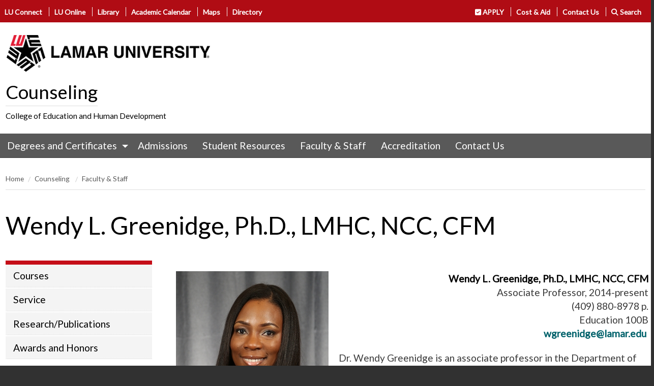

--- FILE ---
content_type: text/html; charset=UTF-8
request_url: https://www.lamar.edu/education/counseling/faculty-staff/greenidge-wendy/index.html
body_size: 21637
content:
<!DOCTYPE html>
<html xmlns="http://www.w3.org/1999/xhtml" class="no-js" dir="ltr" lang="en">
    <head>
        <meta charset="utf-8"/>
        <meta content="ie=edge" http-equiv="x-ua-compatible"/>
        <meta content="width=device-width, initial-scale=1.0" name="viewport"/>
                                                                                                           <meta content="dfb52c97ac1e0070335a5e2c60dec717" name="page-id"/>


<link href="https://www.lamar.edu/education/counseling/faculty-staff/greenidge-wendy/" rel="canonical"/>




        
        
        <title>
            Wendy L. Greenidge, Ph.D., LMHC, NCC, CFM - Lamar University
		
        </title>
        
    <!--FAVICON-->
	<link href="https://www.lamar.edu/_files/images/favicon/favicon.ico" rel="shortcut icon"/>
	<link href="https://www.lamar.edu/_files/images/favicon/apple-touch-icon.png" rel="apple-touch-icon"/>
	<link href="https://www.lamar.edu/_files/images/favicon/apple-touch-icon-72x72.png" rel="apple-touch-icon" sizes="72x72"/>
	<link href="https://www.lamar.edu/_files/images/favicon/apple-touch-icon-114x114.png" rel="apple-touch-icon" sizes="114x114"/>
    <link href="https://www.lamar.edu/_files/css/foundation.min.css" rel="stylesheet"/>
<link href="https://www.lamar.edu/_files/css/app.css" rel="stylesheet"/>

        
        
<link href="https://www.lamar.edu/_files/css/lamar-sites.css" rel="stylesheet"/>


        <!-- Google Tag Manager --><!-- End Google Tag Manager --><script>// <![CDATA[
(function(w,d,s,l,i){w[l]=w[l]||[];w[l].push({'gtm.start':
new Date().getTime(),event:'gtm.js'});var f=d.getElementsByTagName(s)[0],
j=d.createElement(s),dl=l!='dataLayer'?'&l='+l:'';j.async=true;j.src=
'https://www.googletagmanager.com/gtm.js?id='+i+dl;f.parentNode.insertBefore(j,f);
})(window,document,'script','dataLayer','GTM-K6VNPZ');
// ]]></script>
        
        









                                                                                                
<meta content="771640983029137" property="fb:app_id"/> 
<meta content="website" property="og:type"/>
<meta content="https://www.lamar.edu/education/counseling/faculty-staff/greenidge-wendy/index.html" property="og:url"/>
<meta content="Wendy L. Greenidge, Ph.D., LMHC, NCC, CFM" property="og:title"/>
<meta content="Wendy L. Greenidge, Ph.D., LMHC, NCC, CFM" property="og:description"/>
<meta content="https://www.lamar.edu/_files/images/web-heads/lamar-logo-sig.png" property="og:image"/>
<meta content="Lamar.edu" property="og:site_name"/>
<meta content="summary_large_image" name="twitter:card"/>
<meta content="@lamar.edu" name="twitter:site"/>
<meta content="@Lamar" name="twitter:creator"/>
<meta content="Wendy L. Greenidge, Ph.D., LMHC, NCC, CFM" name="twitter:title"/>
<meta content="Wendy L. Greenidge, Ph.D., LMHC, NCC, CFM" name="twitter:description"/>
<meta content="https://www.lamar.edu/_files/images/web-heads/lamar-logo-sig.png" name="twitter:image"/>
<meta content="https://www.lamar.edu/education/counseling/faculty-staff/greenidge-wendy/index.html" name="twitter:url"/>

<script type="application/ld+json">
{
  "@context" : "http://schema.org",
  "@type" : "WebSite",
  "name" : "Lamar",
  "alternateName" : "Lamar University",
  "url" : "www.lamar.edu/education/index.html"
}
</script>

<script type="application/ld+json">
{
"@context": "http://schema.org",
"@type": "BreadcrumbList",
"itemListElement": [
    {
        "@type": "ListItem",
        "position": 1,
        "item": {
            
                            "@id": "www.lamar.edu/education/counseling",
                                    "name": "Counseling"
        }
    }        
,    {
        "@type": "ListItem",
        "position": 2,
        "item": {
            
                            "@id": "www.lamar.edu/education/counseling/faculty-staff",
                                    "name": "Faculty-staff"
        }
    }        
,    {
        "@type": "ListItem",
        "position": 3,
        "item": {
            
                            "@id": "www.lamar.edu/education/counseling/faculty-staff/greenidge-wendy/index.html",
                                    "name": "Greenidge-wendy"
        }
    }        
]
}
</script>




    </head>
    <body>
        
        <!-- Google Tag Manager (noscript) --><!-- End Google Tag Manager (noscript) --><noscript><iframe height="0" src="https://www.googletagmanager.com/ns.html?id=GTM-K6VNPZ" style="display:none;visibility:hidden" width="0"></iframe></noscript>
        <a class="skip" href="#mainContent">Skip to content</a>
        <div class="pagewrapper">
            <header aria-label="page header with logos, social media and search" role="banner">
                <style><!--
.topbarmobile {font-size:120%};
--></style>
<div class="rowcontainer-np  topbar red">
<div class="row" style="padding: 0.50rem;">
<div class="large-6 small-6 columns-np topbar-links show-for-large">
<ul>
<li><a href="https://luconnect.lamar.edu/index.html" target="_parent">LU Connect</a></li>
<li><a href="https://www.lamar.edu/lu-online/index.html" target="_parent">LU Online</a></li>
<li><a href="https://www.lamar.edu/library/index.html" target="_parent">Library</a></li>
<li><a href="https://www.lamar.edu/events/academic-calendar-listing.html" target="_parent">Academic Calendar</a></li>
<li><a href="https://www.lamar.edu/map" rel="noopener" target="_blank">Maps</a></li>
<li><a href="https://www.lamar.edu/directory">Directory</a></li>
</ul>
</div>
<div class="large-6  medium-12 small-12 topbar-links columns-np large-text-right">
<ul>
<li><a href="https://www.lamar.edu/admissions/how-to-apply/index.html"> <span aria-hidden="true" class="fas fa-check-square"></span> APPLY</a></li>
<li><a href="https://www.lamar.edu/financial-aid/index.html">Cost &amp; Aid</a></li>
<li><a href="https://www.lamar.edu/forms/www/contact-us.html">Contact Us</a></li>
<li><a aria-label="click to show/hide search" href="#" id="showsearch" title="click to show/hide search"> <span class="fas fa-search"></span> Search </a></li>
<li class="show-for-small-only"><a aria-label="click to show/hide more links" href="#" id="showtopbar" title="click to show/hide more links"> <span aria-hidden="true" class="fas fa-bars"></span> More </a></li>
</ul>
</div>
<div class="top-bar show-for-small-only topbarmobile" style="display: none; padding: 0px;">
<div class="small-7 columns-np">
<ul class="vertical menu" style="margin: 5px;">
<li><a href="https://luconnect.lamar.edu/index.html" target="_parent">LU Connect</a></li>
<li><a href="https://www.lamar.edu/lu-online/index.html" target="_parent">LU Online</a></li>
<li><a href="https://www.lamar.edu/library/index.html" target="_parent">Library</a></li>
<li><a href="https://www.lamar.edu/events/academic-calendar-listing.html" target="_parent">Academic Calendar</a></li>
<li><a href="https://www.lamar.edu/about-lu/campus-map/v-1.1.0/index.html" rel="noopener" target="_blank">Maps</a></li>
<li><a href="https://www.lamar.edu/directory" rel="noopener" target="_blank">Directory</a></li>
<li><a href="https://www.lamar.edu/giving/index.html" target="_parent">Give</a></li>
</ul>
</div>
<div class="small-5 columns-np">
<ul class="vertical menu" style="margin: 5px;">
<li><a href="https://www.lamar.edu/about-lu/index.html" target="_parent">About</a></li>
<li><a href="https://www.lamar.edu/academics/index.php" target="_parent">Academics</a></li>
<li><a href="https://www.lamar.edu/admissions/index.html" target="_parent">Admissions</a></li>
<li><a href="https://www.lamar.edu/student-life/index.html" target="_parent">Student Life</a></li>
<li><a href="https://www.lamar.edu/about-lu/athletics/index.html" target="_parent">Athletics</a></li>
<li><a href="https://www.lamar.edu/research/index.html" target="_parent">Research</a></li>
</ul>
</div>
</div>
</div>
</div>
<div class="rowcontainer-np searchinput" style="display: none; background: #c0c0c0; padding: 0px 10px;">
<div class="row">
<div class="small-12">
<div class="gcse" id="search-box"><gcse:search linkTarget="_self"></gcse:search></div>
</div>
</div>
</div>
                
<div class="rowcontainer-np" style="overflow: hidden; padding:0px;">
<div class="row">
<div class="large-4 medium-12 columns">
<a href="https://www.lamar.edu" target="_parent" title="Lamar University"><div id="main-logo" style="padding: 10px;">Lamar University</div></a>
</div>

<div class="large-12 medium-12 columns office">

 

<h1 class="hdr1"><a href="https://www.lamar.edu/education/counseling/index.html">Counseling</a></h1>

<span class="hdr2"><a href="https://www.lamar.edu/education/index.html">College of Education and Human Development</a></span>

</div>

</div>
</div>
                <nav aria-label="main site menu" role="navigation">
                    






    <div class="rowcontainer-np" style="background: #595959; border-bottom:1px solid #3d3d3d;">
<div class="row">
<div class="large-12">
<div class="title-bar" data-hide-for="medium" data-responsive-toggle="horiz-menu"><button class="menu-icon" data-toggle="horiz-menu" type="button"><span class="title-bar-text">Menu</span> </button>


</div>
<div class="top-bar" id="horiz-menu" style="padding:0px">
<div class="top-bar-left">
     <ul class="vertical medium-horizontal menu" data-responsive-menu="accordion medium-dropdown">
                                                    
                              <li>
            
                 
        <a href="../../degrees-and-certificates/index.html">Degrees and Certificates</a>

    
                <ul class="vertical menu">
             <li class="show-for-small-only"><a href="../../degrees-and-certificates/index.html">Degrees and Certificates</a></li>
                                                             
                              <li>
            
                 
        <a href="../../degrees-and-certificates/clinical-mental-health-counseling-master-of-education/index.html">M.Ed. Clinical Mental Health Counseling Online</a>

    
        </li>
                                                                  
                              <li>
            
                 
        <a href="../../degrees-and-certificates/counseling-development-master-of-education/index.html">M.Ed. Counseling and Development Online</a>

    
        </li>
                                                                  
                            <li>    
                                        
        <a href="https://degree.lamar.edu/online-programs/education/edu-certificates/mental-health-counseling/">Certificate Clinical Mental Health Online</a>
</li>
                      </ul>
    </li>
                                                                  
                              <li>
            
                 
        <a href="../../admissions/index.html">Admissions</a>

    
        </li>
                                                                  
                              <li>
            
                 
        <a href="../../student-resources/index.html">Student Resources</a>

    
        </li>
                                                                  
                              <li>
            
                 
        <a href="../index.html">Faculty &amp; Staff</a>

    
        </li>
                                                                  
                              <li>
            
                 
        <a href="../../accreditation/index.html">Accreditation</a>

    
        </li>
                                                                  
                            <li>    
                                        
        <a href="../../contact-the-department.html">Contact Us</a>
</li>
                          </ul>
 </div>
</div>
</div>
</div> </div>

 
                </nav>
                     
            </header>
            <div style="height:20px;"></div>
            
    
       <div class="row"><div class="large-12 columns">
 <nav aria-label="You are here:" role="navigation">
  <ul class="breadcrumbs">
    

     
     <li><a href="../../../index.html">Home</a></li>
        
   
    
        
            
        
                      <li><a class="" href="../../index.html">Counseling
</a></li>
                
            
        
                      <li><a class="" href="../index.html">Faculty &amp; Staff
</a></li>
                
      </ul>
</nav> 
</div></div>

            
            <main>
            <div class="row">
    <div class="large-12 columns">
  

    <h1 class="page-title">Wendy L. Greenidge, Ph.D., LMHC, NCC, CFM</h1>
  </div>
</div>
            <div id="mainContent"></div>
            <div class="row">
                <div class="large-3 columns">
                    





    <nav aria-label="secondary page menu" role="navigation">
     <ul class="vertical menu" data-responsive-menu="medium-accordion" id="leftnav">
                                                                <li>            
                        
    
        <a href="courses.html">Courses</a>
</li>
                                                       <li>            
                        
    
        <a href="service.html">Service</a>
</li>
                                                       <li>            
                        
    
        <a href="research-publications.html">Research/Publications</a>
</li>
                                                          <li>            
                        
    
        <a href="https://www.lamar.edu/education/counseling/faculty-staff/greenidge-wendy/index.html#awards">Awards and Honors</a>
</li>
                          </ul>
    </nav>

  
    
    

                </div>
                <div class="large-9 columns">
                    
   

                    <div id="mainContent"></div>
                    
                    
    
        <div class="maincontainer ">
                                      <div class="row">
                                         
                                         
 
            
                
                        
                <div class="large-12 columns ">
                                     
                                                
                                  <p><strong><img alt="wendy greenidge" class="" height="450" src="../../../_files/images/cosp/greenidge-wendy.jpg" style="margin: 20px; float: left;" width="300"/> </strong></p>
<p style="text-align: right;"><strong>Wendy L. Greenidge, Ph.D., LMHC, NCC, CFM</strong><br/>Associate Professor, 2014-present<br/>(409) 880-8978 p.<br/>Education&#160;100B<br/><a href="mailto:wgreenidge@lamar.edu">wgreenidge@lamar.edu</a>&#160;</p>
<p>Dr. Wendy Greenidge is an associate professor in the Department of Counseling at Lamar University with over 15 years of experience in the field of mental health counseling. She is a licensed mental health counselor and holds several certifications in many subfields of counseling. Wendy is a Fulbright Scholar alumna, with a strong interest in establishing and improving international mental health programs. Her research interests primarily focus on increasing utilization of professional counseling services through culturally appropriate interventions. More specifically, her work examines the psycho-cultural correlates of help-seeking in international populations, and develops strategies for reducing the barriers to help-seeking.</p>
<p>Dr. Greenidge is also interested in counselor wellness, play therapy, family counseling and infusing technology and expressive therapies. She has published numerous articles on her interests, presents at the local, national and international level and facilitates mental health workshops internationally. She also serves on several international counseling associations and journals, such as the Caribbean Journal for Psychology. She has worked in various professional counseling settings, including inpatient, partial hospitalization, outpatient programs, in-home counseling, K-12 and college counseling settings, substance abuse and marriage and family agencies. Dr. Greenidge enjoys working with children and families.</p>
<p><strong>Degrees</strong></p>
<p>Ph.D. &#8211; Counselor Education &#8211; University of Central Florida, Orlando, Fla.</p>
<p>M.A. &#8211; Clinical Psychology &#8211; University of Central Florida, Orlando, Fla.</p>
<p>B.S. &#8211; Psychology &amp; Human Resource Management &#8211; University of the West Indies, St. Augustine Campus, Trinidad, West Indies</p>
                                     </div>
                                              
        </div></div>

                    
                </div>
            </div>
            
        
   
        <section><div class="rowcontainer ">
                                         <div class="row">
                          
                                         
                        
            
            
            

               
                                
                <div class="large-12 columns ">
                                      <a id="awards"></a>                      
                                 <h2 style="text-align:Left">Awards &amp; Honors</h2>
                                
                
                                 <p>2017 Outstanding Teaching Award (national award) &#8211;&#160;Association for Counselor Education and Supervision</p>
<p>2009 Outstanding Faculty Award &#8211;&#160;University of South Florida</p>
<p>2004 Fulbright Award</p>
                                     </div>
                
                                       </div></div> </section>
        
        
        
        
        
        
            
    
    
            
            </main>
        </div>
        <footer arial-label="page footer" role="contentinfo">
            <div class="footer" id="footer">
<div class="rowcontainer">
<div class="row lighttxt ">
<div class="large-6 small-12 columns " style="border-right: 1px solid #808080;">
<div style="text-align: center;">
<div aria-label="Lamar University Tag Line" id="tag" role="img"></div>
</div>
</div>
<div class="large-6 small-12 columns">
<div class="lgo-add" style="padding-top: 12px; font-size: 80%; text-align: center;"><a href="https://www.lamar.edu"> <img alt="Lamar University Logo" height="36" src="https://www.lamar.edu/kvlu/_files/images/logos/lu-logo-white.png" style="margin-bottom: 10px;" width="200"/> </a> <br/>4400 MLK Blvd. <br/> P.O. Box 10009 <br/> Beaumont, Texas 77710 <br/>(409) 880-7011</div>
</div>
<div class="large-12 columns">
<div class="social white" style="text-align: center;"><a aria-label="Lamar University on X" href="http://www.x.com/LamarUniversity" title="LU on X"> <i aria-hidden="true" class="fa-brands fa-square-x-twitter"></i></a> <a aria-label="Lamar University on Facebook" href="http://www.facebook.com/LamarUniversity" title="LU on Facebook"> <i aria-hidden="true" class="fab fa-facebook-square"></i></a> <a aria-label="Lamar University on Instagram" href="https://instagram.com/lamaruniversity" title="LU on Instagram"> <i aria-hidden="true" class="fab fa-instagram"></i></a> <a aria-label="Lamar University on LinkedIn" href="https://www.linkedin.com/edu/school?id=19465" title="LU on LinkedIn"> <i aria-hidden="true" class="fab fa-linkedin"></i></a> <a aria-label="Lamar University on You Tube" href="http://www.youtube.com/lamaruniversity" title="LU on YouTube"> <i aria-hidden="true" class="fab fa-youtube"></i></a></div>
<div class="tsus"><br/> <a href="http://www.tsus.edu/" rel="noopener noreferrer" target="_blank"> <img alt="Texas State University System Logo" src="https://www.lamar.edu/_files/images/home/images-for-css/TSUS_Member_logo.png" title="Member The Texas State University System"/> </a></div>
<div class="copyright">All Rights Reserved. | Questions or Comments? <a href="mailto:sflores42@lamar.edu">Department Contact</a></div>
</div>
</div>
</div>
</div>
            
<div class="rowcontainer-np" style="background:#313131; color:#c0c0c0;">
<div class="row">
    <div class="large-12 columns pubdate" style="font-size:0.7em; color:#c0c0c0;text-align:center;">
        Publish date: August 12, 2025
    </div>
</div>
</div>

        </footer>
         
<script crossorigin="anonymous" src="https://kit.fontawesome.com/fc5541f06e.js"></script>
<script src="https://www.lamar.edu/_files/scripts/foundation/jquery.min.js"></script>
<script src="https://www.lamar.edu/_files/scripts/foundation/what-input.min.js"></script>
<script src="https://www.lamar.edu/_files/scripts/foundation/foundation.min.js"></script>
<script src="https://www.lamar.edu/_files/scripts/app.js"></script>
<link href="//www.lamar.edu/_files/css/lufont.min.css" rel="stylesheet"/>

<script>// <![CDATA[
$(document).ready(function() {
        $('#showsearch').click(function() {
                $('.searchinput').slideToggle("20000", function(){ $("#gsc-i-id1").focus()});
        });
        
       $('#showtopbar').click(function() {
                $('.topbarmobile').slideToggle();
        });

    });
    

// ]]></script>
<script src="https://www.lamar.edu/_files/scripts/popup.js"></script>

        
<script>
  (function() {
    var cx = '018212738280723547107:2oit0tlxds4';
    var gcse = document.createElement('script');
    gcse.type = 'text/javascript';
    gcse.async = true;
    gcse.src = 'https://cse.google.com/cse.js?cx=' + cx;
    var s = document.getElementsByTagName('script')[0];
    s.parentNode.insertBefore(gcse, s);
  })();
</script>

    </body>
</html>

--- FILE ---
content_type: text/css
request_url: https://tags.srv.stackadapt.com/sa.css
body_size: -11
content:
:root {
    --sa-uid: '0-835924c9-697c-5549-432f-3d1c6c3b0f4d';
}